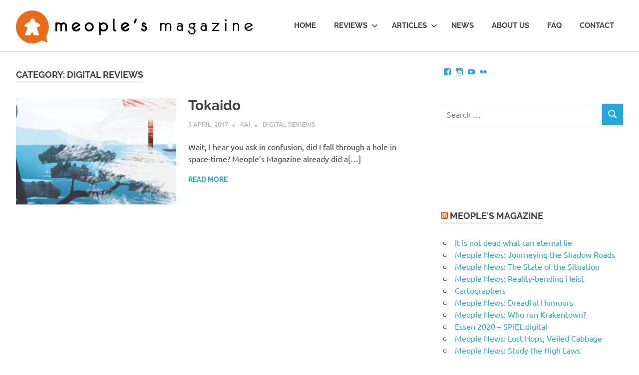

--- FILE ---
content_type: text/html; charset=UTF-8
request_url: https://www.meoplesmagazine.com/category/featured/digireviews/
body_size: 9981
content:
<!DOCTYPE html>
<html lang="en-US">

<head>
<meta charset="UTF-8">
<meta name="viewport" content="width=device-width, initial-scale=1">
<link rel="profile" href="http://gmpg.org/xfn/11">
<link rel="pingback" href="https://www.meoplesmagazine.com/xmlrpc.php">

<title>Digital Reviews &#8211; Meople&#039;s Magazine</title>
<meta name='robots' content='max-image-preview:large' />
<link rel='dns-prefetch' href='//stats.wp.com' />
<link rel='dns-prefetch' href='//v0.wordpress.com' />
<link rel='dns-prefetch' href='//jetpack.wordpress.com' />
<link rel='dns-prefetch' href='//s0.wp.com' />
<link rel='dns-prefetch' href='//public-api.wordpress.com' />
<link rel='dns-prefetch' href='//0.gravatar.com' />
<link rel='dns-prefetch' href='//1.gravatar.com' />
<link rel='dns-prefetch' href='//2.gravatar.com' />
<link rel='dns-prefetch' href='//widgets.wp.com' />
<link rel="alternate" type="application/rss+xml" title="Meople&#039;s Magazine &raquo; Feed" href="https://www.meoplesmagazine.com/feed/" />
<link rel="alternate" type="application/rss+xml" title="Meople&#039;s Magazine &raquo; Comments Feed" href="https://www.meoplesmagazine.com/comments/feed/" />
<link rel="alternate" type="application/rss+xml" title="Meople&#039;s Magazine &raquo; Digital Reviews Category Feed" href="https://www.meoplesmagazine.com/category/featured/digireviews/feed/" />
<style id='wp-img-auto-sizes-contain-inline-css' type='text/css'>
img:is([sizes=auto i],[sizes^="auto," i]){contain-intrinsic-size:3000px 1500px}
/*# sourceURL=wp-img-auto-sizes-contain-inline-css */
</style>
<link rel='stylesheet' id='flickr-gallery-css' href='https://www.meoplesmagazine.com/wp-content/plugins/flickr-gallery/flickr-gallery.css?ver=1.5.3' type='text/css' media='all' />
<link rel='stylesheet' id='fg-jquery-ui-css' href='https://www.meoplesmagazine.com/wp-content/plugins/flickr-gallery/tab-theme/jquery-ui-1.7.3.css?ver=1.7.3' type='text/css' media='all' />
<link rel='stylesheet' id='jquery-flightbox-css' href='https://www.meoplesmagazine.com/wp-content/plugins/flickr-gallery/flightbox/jquery.flightbox.css?ver=1.5.3' type='text/css' media='all' />
<link rel='stylesheet' id='poseidon-theme-fonts-css' href='https://www.meoplesmagazine.com/wp-content/fonts/b559aa48ced063df57cabe2655535058.css?ver=20201110' type='text/css' media='all' />
<style id='wp-emoji-styles-inline-css' type='text/css'>

	img.wp-smiley, img.emoji {
		display: inline !important;
		border: none !important;
		box-shadow: none !important;
		height: 1em !important;
		width: 1em !important;
		margin: 0 0.07em !important;
		vertical-align: -0.1em !important;
		background: none !important;
		padding: 0 !important;
	}
/*# sourceURL=wp-emoji-styles-inline-css */
</style>
<style id='wp-block-library-inline-css' type='text/css'>
:root{--wp-block-synced-color:#7a00df;--wp-block-synced-color--rgb:122,0,223;--wp-bound-block-color:var(--wp-block-synced-color);--wp-editor-canvas-background:#ddd;--wp-admin-theme-color:#007cba;--wp-admin-theme-color--rgb:0,124,186;--wp-admin-theme-color-darker-10:#006ba1;--wp-admin-theme-color-darker-10--rgb:0,107,160.5;--wp-admin-theme-color-darker-20:#005a87;--wp-admin-theme-color-darker-20--rgb:0,90,135;--wp-admin-border-width-focus:2px}@media (min-resolution:192dpi){:root{--wp-admin-border-width-focus:1.5px}}.wp-element-button{cursor:pointer}:root .has-very-light-gray-background-color{background-color:#eee}:root .has-very-dark-gray-background-color{background-color:#313131}:root .has-very-light-gray-color{color:#eee}:root .has-very-dark-gray-color{color:#313131}:root .has-vivid-green-cyan-to-vivid-cyan-blue-gradient-background{background:linear-gradient(135deg,#00d084,#0693e3)}:root .has-purple-crush-gradient-background{background:linear-gradient(135deg,#34e2e4,#4721fb 50%,#ab1dfe)}:root .has-hazy-dawn-gradient-background{background:linear-gradient(135deg,#faaca8,#dad0ec)}:root .has-subdued-olive-gradient-background{background:linear-gradient(135deg,#fafae1,#67a671)}:root .has-atomic-cream-gradient-background{background:linear-gradient(135deg,#fdd79a,#004a59)}:root .has-nightshade-gradient-background{background:linear-gradient(135deg,#330968,#31cdcf)}:root .has-midnight-gradient-background{background:linear-gradient(135deg,#020381,#2874fc)}:root{--wp--preset--font-size--normal:16px;--wp--preset--font-size--huge:42px}.has-regular-font-size{font-size:1em}.has-larger-font-size{font-size:2.625em}.has-normal-font-size{font-size:var(--wp--preset--font-size--normal)}.has-huge-font-size{font-size:var(--wp--preset--font-size--huge)}.has-text-align-center{text-align:center}.has-text-align-left{text-align:left}.has-text-align-right{text-align:right}.has-fit-text{white-space:nowrap!important}#end-resizable-editor-section{display:none}.aligncenter{clear:both}.items-justified-left{justify-content:flex-start}.items-justified-center{justify-content:center}.items-justified-right{justify-content:flex-end}.items-justified-space-between{justify-content:space-between}.screen-reader-text{border:0;clip-path:inset(50%);height:1px;margin:-1px;overflow:hidden;padding:0;position:absolute;width:1px;word-wrap:normal!important}.screen-reader-text:focus{background-color:#ddd;clip-path:none;color:#444;display:block;font-size:1em;height:auto;left:5px;line-height:normal;padding:15px 23px 14px;text-decoration:none;top:5px;width:auto;z-index:100000}html :where(.has-border-color){border-style:solid}html :where([style*=border-top-color]){border-top-style:solid}html :where([style*=border-right-color]){border-right-style:solid}html :where([style*=border-bottom-color]){border-bottom-style:solid}html :where([style*=border-left-color]){border-left-style:solid}html :where([style*=border-width]){border-style:solid}html :where([style*=border-top-width]){border-top-style:solid}html :where([style*=border-right-width]){border-right-style:solid}html :where([style*=border-bottom-width]){border-bottom-style:solid}html :where([style*=border-left-width]){border-left-style:solid}html :where(img[class*=wp-image-]){height:auto;max-width:100%}:where(figure){margin:0 0 1em}html :where(.is-position-sticky){--wp-admin--admin-bar--position-offset:var(--wp-admin--admin-bar--height,0px)}@media screen and (max-width:600px){html :where(.is-position-sticky){--wp-admin--admin-bar--position-offset:0px}}

/*# sourceURL=wp-block-library-inline-css */
</style><style id='global-styles-inline-css' type='text/css'>
:root{--wp--preset--aspect-ratio--square: 1;--wp--preset--aspect-ratio--4-3: 4/3;--wp--preset--aspect-ratio--3-4: 3/4;--wp--preset--aspect-ratio--3-2: 3/2;--wp--preset--aspect-ratio--2-3: 2/3;--wp--preset--aspect-ratio--16-9: 16/9;--wp--preset--aspect-ratio--9-16: 9/16;--wp--preset--color--black: #000000;--wp--preset--color--cyan-bluish-gray: #abb8c3;--wp--preset--color--white: #ffffff;--wp--preset--color--pale-pink: #f78da7;--wp--preset--color--vivid-red: #cf2e2e;--wp--preset--color--luminous-vivid-orange: #ff6900;--wp--preset--color--luminous-vivid-amber: #fcb900;--wp--preset--color--light-green-cyan: #7bdcb5;--wp--preset--color--vivid-green-cyan: #00d084;--wp--preset--color--pale-cyan-blue: #8ed1fc;--wp--preset--color--vivid-cyan-blue: #0693e3;--wp--preset--color--vivid-purple: #9b51e0;--wp--preset--color--primary: #22aadd;--wp--preset--color--secondary: #0084b7;--wp--preset--color--tertiary: #005e91;--wp--preset--color--accent: #dd2e22;--wp--preset--color--highlight: #00b734;--wp--preset--color--light-gray: #eeeeee;--wp--preset--color--gray: #777777;--wp--preset--color--dark-gray: #404040;--wp--preset--gradient--vivid-cyan-blue-to-vivid-purple: linear-gradient(135deg,rgb(6,147,227) 0%,rgb(155,81,224) 100%);--wp--preset--gradient--light-green-cyan-to-vivid-green-cyan: linear-gradient(135deg,rgb(122,220,180) 0%,rgb(0,208,130) 100%);--wp--preset--gradient--luminous-vivid-amber-to-luminous-vivid-orange: linear-gradient(135deg,rgb(252,185,0) 0%,rgb(255,105,0) 100%);--wp--preset--gradient--luminous-vivid-orange-to-vivid-red: linear-gradient(135deg,rgb(255,105,0) 0%,rgb(207,46,46) 100%);--wp--preset--gradient--very-light-gray-to-cyan-bluish-gray: linear-gradient(135deg,rgb(238,238,238) 0%,rgb(169,184,195) 100%);--wp--preset--gradient--cool-to-warm-spectrum: linear-gradient(135deg,rgb(74,234,220) 0%,rgb(151,120,209) 20%,rgb(207,42,186) 40%,rgb(238,44,130) 60%,rgb(251,105,98) 80%,rgb(254,248,76) 100%);--wp--preset--gradient--blush-light-purple: linear-gradient(135deg,rgb(255,206,236) 0%,rgb(152,150,240) 100%);--wp--preset--gradient--blush-bordeaux: linear-gradient(135deg,rgb(254,205,165) 0%,rgb(254,45,45) 50%,rgb(107,0,62) 100%);--wp--preset--gradient--luminous-dusk: linear-gradient(135deg,rgb(255,203,112) 0%,rgb(199,81,192) 50%,rgb(65,88,208) 100%);--wp--preset--gradient--pale-ocean: linear-gradient(135deg,rgb(255,245,203) 0%,rgb(182,227,212) 50%,rgb(51,167,181) 100%);--wp--preset--gradient--electric-grass: linear-gradient(135deg,rgb(202,248,128) 0%,rgb(113,206,126) 100%);--wp--preset--gradient--midnight: linear-gradient(135deg,rgb(2,3,129) 0%,rgb(40,116,252) 100%);--wp--preset--font-size--small: 13px;--wp--preset--font-size--medium: 20px;--wp--preset--font-size--large: 36px;--wp--preset--font-size--x-large: 42px;--wp--preset--spacing--20: 0.44rem;--wp--preset--spacing--30: 0.67rem;--wp--preset--spacing--40: 1rem;--wp--preset--spacing--50: 1.5rem;--wp--preset--spacing--60: 2.25rem;--wp--preset--spacing--70: 3.38rem;--wp--preset--spacing--80: 5.06rem;--wp--preset--shadow--natural: 6px 6px 9px rgba(0, 0, 0, 0.2);--wp--preset--shadow--deep: 12px 12px 50px rgba(0, 0, 0, 0.4);--wp--preset--shadow--sharp: 6px 6px 0px rgba(0, 0, 0, 0.2);--wp--preset--shadow--outlined: 6px 6px 0px -3px rgb(255, 255, 255), 6px 6px rgb(0, 0, 0);--wp--preset--shadow--crisp: 6px 6px 0px rgb(0, 0, 0);}:where(.is-layout-flex){gap: 0.5em;}:where(.is-layout-grid){gap: 0.5em;}body .is-layout-flex{display: flex;}.is-layout-flex{flex-wrap: wrap;align-items: center;}.is-layout-flex > :is(*, div){margin: 0;}body .is-layout-grid{display: grid;}.is-layout-grid > :is(*, div){margin: 0;}:where(.wp-block-columns.is-layout-flex){gap: 2em;}:where(.wp-block-columns.is-layout-grid){gap: 2em;}:where(.wp-block-post-template.is-layout-flex){gap: 1.25em;}:where(.wp-block-post-template.is-layout-grid){gap: 1.25em;}.has-black-color{color: var(--wp--preset--color--black) !important;}.has-cyan-bluish-gray-color{color: var(--wp--preset--color--cyan-bluish-gray) !important;}.has-white-color{color: var(--wp--preset--color--white) !important;}.has-pale-pink-color{color: var(--wp--preset--color--pale-pink) !important;}.has-vivid-red-color{color: var(--wp--preset--color--vivid-red) !important;}.has-luminous-vivid-orange-color{color: var(--wp--preset--color--luminous-vivid-orange) !important;}.has-luminous-vivid-amber-color{color: var(--wp--preset--color--luminous-vivid-amber) !important;}.has-light-green-cyan-color{color: var(--wp--preset--color--light-green-cyan) !important;}.has-vivid-green-cyan-color{color: var(--wp--preset--color--vivid-green-cyan) !important;}.has-pale-cyan-blue-color{color: var(--wp--preset--color--pale-cyan-blue) !important;}.has-vivid-cyan-blue-color{color: var(--wp--preset--color--vivid-cyan-blue) !important;}.has-vivid-purple-color{color: var(--wp--preset--color--vivid-purple) !important;}.has-black-background-color{background-color: var(--wp--preset--color--black) !important;}.has-cyan-bluish-gray-background-color{background-color: var(--wp--preset--color--cyan-bluish-gray) !important;}.has-white-background-color{background-color: var(--wp--preset--color--white) !important;}.has-pale-pink-background-color{background-color: var(--wp--preset--color--pale-pink) !important;}.has-vivid-red-background-color{background-color: var(--wp--preset--color--vivid-red) !important;}.has-luminous-vivid-orange-background-color{background-color: var(--wp--preset--color--luminous-vivid-orange) !important;}.has-luminous-vivid-amber-background-color{background-color: var(--wp--preset--color--luminous-vivid-amber) !important;}.has-light-green-cyan-background-color{background-color: var(--wp--preset--color--light-green-cyan) !important;}.has-vivid-green-cyan-background-color{background-color: var(--wp--preset--color--vivid-green-cyan) !important;}.has-pale-cyan-blue-background-color{background-color: var(--wp--preset--color--pale-cyan-blue) !important;}.has-vivid-cyan-blue-background-color{background-color: var(--wp--preset--color--vivid-cyan-blue) !important;}.has-vivid-purple-background-color{background-color: var(--wp--preset--color--vivid-purple) !important;}.has-black-border-color{border-color: var(--wp--preset--color--black) !important;}.has-cyan-bluish-gray-border-color{border-color: var(--wp--preset--color--cyan-bluish-gray) !important;}.has-white-border-color{border-color: var(--wp--preset--color--white) !important;}.has-pale-pink-border-color{border-color: var(--wp--preset--color--pale-pink) !important;}.has-vivid-red-border-color{border-color: var(--wp--preset--color--vivid-red) !important;}.has-luminous-vivid-orange-border-color{border-color: var(--wp--preset--color--luminous-vivid-orange) !important;}.has-luminous-vivid-amber-border-color{border-color: var(--wp--preset--color--luminous-vivid-amber) !important;}.has-light-green-cyan-border-color{border-color: var(--wp--preset--color--light-green-cyan) !important;}.has-vivid-green-cyan-border-color{border-color: var(--wp--preset--color--vivid-green-cyan) !important;}.has-pale-cyan-blue-border-color{border-color: var(--wp--preset--color--pale-cyan-blue) !important;}.has-vivid-cyan-blue-border-color{border-color: var(--wp--preset--color--vivid-cyan-blue) !important;}.has-vivid-purple-border-color{border-color: var(--wp--preset--color--vivid-purple) !important;}.has-vivid-cyan-blue-to-vivid-purple-gradient-background{background: var(--wp--preset--gradient--vivid-cyan-blue-to-vivid-purple) !important;}.has-light-green-cyan-to-vivid-green-cyan-gradient-background{background: var(--wp--preset--gradient--light-green-cyan-to-vivid-green-cyan) !important;}.has-luminous-vivid-amber-to-luminous-vivid-orange-gradient-background{background: var(--wp--preset--gradient--luminous-vivid-amber-to-luminous-vivid-orange) !important;}.has-luminous-vivid-orange-to-vivid-red-gradient-background{background: var(--wp--preset--gradient--luminous-vivid-orange-to-vivid-red) !important;}.has-very-light-gray-to-cyan-bluish-gray-gradient-background{background: var(--wp--preset--gradient--very-light-gray-to-cyan-bluish-gray) !important;}.has-cool-to-warm-spectrum-gradient-background{background: var(--wp--preset--gradient--cool-to-warm-spectrum) !important;}.has-blush-light-purple-gradient-background{background: var(--wp--preset--gradient--blush-light-purple) !important;}.has-blush-bordeaux-gradient-background{background: var(--wp--preset--gradient--blush-bordeaux) !important;}.has-luminous-dusk-gradient-background{background: var(--wp--preset--gradient--luminous-dusk) !important;}.has-pale-ocean-gradient-background{background: var(--wp--preset--gradient--pale-ocean) !important;}.has-electric-grass-gradient-background{background: var(--wp--preset--gradient--electric-grass) !important;}.has-midnight-gradient-background{background: var(--wp--preset--gradient--midnight) !important;}.has-small-font-size{font-size: var(--wp--preset--font-size--small) !important;}.has-medium-font-size{font-size: var(--wp--preset--font-size--medium) !important;}.has-large-font-size{font-size: var(--wp--preset--font-size--large) !important;}.has-x-large-font-size{font-size: var(--wp--preset--font-size--x-large) !important;}
/*# sourceURL=global-styles-inline-css */
</style>

<style id='classic-theme-styles-inline-css' type='text/css'>
/*! This file is auto-generated */
.wp-block-button__link{color:#fff;background-color:#32373c;border-radius:9999px;box-shadow:none;text-decoration:none;padding:calc(.667em + 2px) calc(1.333em + 2px);font-size:1.125em}.wp-block-file__button{background:#32373c;color:#fff;text-decoration:none}
/*# sourceURL=/wp-includes/css/classic-themes.min.css */
</style>
<link rel='stylesheet' id='poseidon-stylesheet-css' href='https://www.meoplesmagazine.com/wp-content/themes/poseidon/style.css?ver=2.3.4' type='text/css' media='all' />
<style id='poseidon-stylesheet-inline-css' type='text/css'>
.site-description, .type-post .entry-footer .entry-tags { position: absolute; clip: rect(1px, 1px, 1px, 1px); width: 1px; height: 1px; overflow: hidden; }
/*# sourceURL=poseidon-stylesheet-inline-css */
</style>
<link rel='stylesheet' id='jetpack_likes-css' href='https://www.meoplesmagazine.com/wp-content/plugins/jetpack/modules/likes/style.css?ver=15.3.1' type='text/css' media='all' />
<style id='jetpack_facebook_likebox-inline-css' type='text/css'>
.widget_facebook_likebox {
	overflow: hidden;
}

/*# sourceURL=https://www.meoplesmagazine.com/wp-content/plugins/jetpack/modules/widgets/facebook-likebox/style.css */
</style>
<script type="text/javascript" src="https://www.meoplesmagazine.com/wp-includes/js/jquery/jquery.min.js?ver=3.7.1" id="jquery-core-js"></script>
<script type="text/javascript" src="https://www.meoplesmagazine.com/wp-includes/js/jquery/jquery-migrate.min.js?ver=3.4.1" id="jquery-migrate-js"></script>
<script type="text/javascript" src="https://www.meoplesmagazine.com/wp-content/plugins/flickr-gallery/flightbox/jquery.flightbox.js?ver=1.5.3" id="jquery-flightbox-js"></script>
<script type="text/javascript" src="https://www.meoplesmagazine.com/wp-content/themes/poseidon/assets/js/svgxuse.min.js?ver=1.2.6" id="svgxuse-js"></script>
<script type="text/javascript" src="https://www.meoplesmagazine.com/wp-content/themes/poseidon/assets/js/jquery.flexslider-min.js?ver=2.6.0" id="jquery-flexslider-js"></script>
<script type="text/javascript" id="poseidon-slider-js-extra">
/* <![CDATA[ */
var poseidon_slider_params = {"animation":"slide","speed":"3000"};
//# sourceURL=poseidon-slider-js-extra
/* ]]> */
</script>
<script type="text/javascript" src="https://www.meoplesmagazine.com/wp-content/themes/poseidon/assets/js/slider.js?ver=20170421" id="poseidon-slider-js"></script>
<link rel="https://api.w.org/" href="https://www.meoplesmagazine.com/wp-json/" /><link rel="alternate" title="JSON" type="application/json" href="https://www.meoplesmagazine.com/wp-json/wp/v2/categories/3454" /><link rel="EditURI" type="application/rsd+xml" title="RSD" href="https://www.meoplesmagazine.com/xmlrpc.php?rsd" />
<meta name="generator" content="WordPress 6.9" />
	<style>img#wpstats{display:none}</style>
					<script type="text/javascript">
				var get_sizes = null;
							</script>
		
<!-- Jetpack Open Graph Tags -->
<meta property="og:type" content="website" />
<meta property="og:title" content="Digital Reviews &#8211; Meople&#039;s Magazine" />
<meta property="og:url" content="https://www.meoplesmagazine.com/category/featured/digireviews/" />
<meta property="og:site_name" content="Meople&#039;s Magazine" />
<meta property="og:image" content="https://s0.wp.com/i/blank.jpg" />
<meta property="og:image:width" content="200" />
<meta property="og:image:height" content="200" />
<meta property="og:image:alt" content="" />
<meta property="og:locale" content="en_US" />

<!-- End Jetpack Open Graph Tags -->
<link rel="icon" href="https://www.meoplesmagazine.com/wp-content/uploads/2017/01/icon-2.png" sizes="32x32" />
<link rel="icon" href="https://www.meoplesmagazine.com/wp-content/uploads/2017/01/icon-2.png" sizes="192x192" />
<link rel="apple-touch-icon" href="https://www.meoplesmagazine.com/wp-content/uploads/2017/01/icon-2.png" />
<meta name="msapplication-TileImage" content="https://www.meoplesmagazine.com/wp-content/uploads/2017/01/icon-2.png" />
		<style type="text/css" id="wp-custom-css">
			/*
You can add your own CSS here.

Click the help icon above to learn more.
*//*
Welcome to Custom CSS!

To learn how this works, see http://wp.me/PEmnE-Bt
*/
.meeple-box, .meeple-box2 {
	margin: 5px;
	font-family: "Lato", "Helvetica Neue", Helvetica, Arial, sans-serif;
	font-size: .8em;
	color: black;
}

.meeple-box table, .meeple-box tr, .meeple-box td, .meeple-box th, .meeple-box2 table, .meeple-box2 tr, .meeple-box2 td, .meeple-box2 th, .meeple-score-field, .meeple-score-value {
	border: none;
	line-height: 1;
}

.meeple_data td, .meeple_data th {
	padding: 10px 5px 0 10px;
}

.meeple-box tr:hover, .meeple-box2 tr:hover {
	background-color: inherit;
}

.meeple-box th, .meeple-box2 th{
  font-weight: bold;	
	background-color: lightgray;
	text-align: left
}

.meeple-score-field {
	text-transform: none;
	padding: 2px 5px;
	font-weight: normal;
}

.meeple-score-value {
	padding: 2px 5px 6px 10px;
	height: 25px;
}

.meeple_score_bar {
	background-color: #ea6a15;
	height: 6px;
	display: block;
	float: left;
}

.meeple_score_bar_rest {
	background-color: lightgray;
	height: 6px;
	display: block;
	float: left;
}

.score_total {
	color: black;
	font-weight: bold;
}

.score_total .meeple_score_bar_rest {
	background-color: #777;
}

.bar_strategy {
	background-color: #366b36;
}

.bar_luck {
	background-color: #60366b;
}

.bar_interaction {
	background-color: #34406d;
}

.bar_components {
	background-color: #aa8800;
}

.bar_complexity {
	background-color: #aa004f;
}

.bar-score {
	background-color: #ea6a15;
}

.metahead {
	width: 100%;
  margin: 0;
	padding: 2px 5px;
	background-color: lightgray;
	font-weight: bold;
	}

.metavalue {
  width: 100%;
  margin: 0;
	padding: 2px 5px;
}

.metacol {
  float: left;
	margin: 0;
	padding: 0;
}

.content-sidebar {
	float: right;
	width: 45%;
	padding: 10px 20px;
	margin: 20px;
	text-align: justify;
}		</style>
		<link rel='stylesheet' id='genericons-css' href='https://www.meoplesmagazine.com/wp-content/plugins/jetpack/_inc/genericons/genericons/genericons.css?ver=3.1' type='text/css' media='all' />
<link rel='stylesheet' id='jetpack_social_media_icons_widget-css' href='https://www.meoplesmagazine.com/wp-content/plugins/jetpack/modules/widgets/social-media-icons/style.css?ver=20150602' type='text/css' media='all' />
</head>

<body class="archive category category-digireviews category-3454 wp-custom-logo wp-embed-responsive wp-theme-poseidon post-layout-small">

	
	<div id="page" class="hfeed site">

		<a class="skip-link screen-reader-text" href="#content">Skip to content</a>

		
		
		<header id="masthead" class="site-header clearfix" role="banner">

			<div class="header-main container clearfix">

				<div id="logo" class="site-branding clearfix">

					<a href="https://www.meoplesmagazine.com/" class="custom-logo-link" rel="home"><img width="474" height="66" src="https://www.meoplesmagazine.com/wp-content/uploads/2017/01/newmeople.png" class="custom-logo" alt="Meople&#039;s Magazine" decoding="async" srcset="https://www.meoplesmagazine.com/wp-content/uploads/2017/01/newmeople.png 474w, https://www.meoplesmagazine.com/wp-content/uploads/2017/01/newmeople-300x42.png 300w" sizes="(max-width: 474px) 100vw, 474px" /></a>			
					
			<p class="site-description">Boardgame talk for Meeple &amp; People</p>

		
				</div><!-- .site-branding -->

				

	<button class="primary-menu-toggle menu-toggle" aria-controls="primary-menu" aria-expanded="false" >
		<svg class="icon icon-menu" aria-hidden="true" role="img"> <use xlink:href="https://www.meoplesmagazine.com/wp-content/themes/poseidon/assets/icons/genericons-neue.svg#menu"></use> </svg><svg class="icon icon-close" aria-hidden="true" role="img"> <use xlink:href="https://www.meoplesmagazine.com/wp-content/themes/poseidon/assets/icons/genericons-neue.svg#close"></use> </svg>		<span class="menu-toggle-text screen-reader-text">Menu</span>
	</button>

	<div class="primary-navigation">

		<nav id="site-navigation" class="main-navigation" role="navigation"  aria-label="Primary Menu">

			<ul id="primary-menu" class="menu"><li id="menu-item-212" class="menu-item menu-item-type-custom menu-item-object-custom menu-item-212"><a href="/">Home</a></li>
<li id="menu-item-213" class="menu-item menu-item-type-taxonomy menu-item-object-category menu-item-has-children menu-item-213"><a href="https://www.meoplesmagazine.com/category/featured/reviews/">Reviews<svg class="icon icon-expand" aria-hidden="true" role="img"> <use xlink:href="https://www.meoplesmagazine.com/wp-content/themes/poseidon/assets/icons/genericons-neue.svg#expand"></use> </svg></a>
<ul class="sub-menu">
	<li id="menu-item-57900" class="menu-item menu-item-type-taxonomy menu-item-object-category menu-item-57900"><a href="https://www.meoplesmagazine.com/category/featured/video-reviews/">Video Reviews</a></li>
	<li id="menu-item-4967" class="menu-item menu-item-type-custom menu-item-object-custom menu-item-4967"><a href="https://www.meoplesmagazine.com/tag/abstract/">Abstract Games</a></li>
	<li id="menu-item-5028" class="menu-item menu-item-type-custom menu-item-object-custom menu-item-5028"><a href="https://www.meoplesmagazine.com/tag/auction-game/">Auction Games</a></li>
	<li id="menu-item-4966" class="menu-item menu-item-type-custom menu-item-object-custom menu-item-4966"><a href="https://www.meoplesmagazine.com/tag/card-game/">Card Games</a></li>
	<li id="menu-item-4965" class="menu-item menu-item-type-custom menu-item-object-custom menu-item-4965"><a href="https://www.meoplesmagazine.com/tag/cooperative/">Cooperative Games</a></li>
	<li id="menu-item-5577" class="menu-item menu-item-type-custom menu-item-object-custom menu-item-5577"><a href="https://www.meoplesmagazine.com/tag/deduction-game/">Deduction games</a></li>
	<li id="menu-item-5580" class="menu-item menu-item-type-custom menu-item-object-custom menu-item-5580"><a href="https://www.meoplesmagazine.com/tag/dice-game/">Dice games</a></li>
	<li id="menu-item-5029" class="menu-item menu-item-type-custom menu-item-object-custom menu-item-5029"><a href="https://www.meoplesmagazine.com/tag/family-game/">Family Games</a></li>
	<li id="menu-item-5032" class="menu-item menu-item-type-custom menu-item-object-custom menu-item-5032"><a href="https://www.meoplesmagazine.com/tag/negotiation-game/">Negotiation Games</a></li>
	<li id="menu-item-4997" class="menu-item menu-item-type-custom menu-item-object-custom menu-item-4997"><a href="https://www.meoplesmagazine.com/tag/strategy/">Strategy Games</a></li>
	<li id="menu-item-5027" class="menu-item menu-item-type-custom menu-item-object-custom menu-item-5027"><a href="https://www.meoplesmagazine.com/tag/worker-placement/">Worker-placement Games</a></li>
	<li id="menu-item-5000" class="menu-item menu-item-type-custom menu-item-object-custom menu-item-5000"><a href="https://www.meoplesmagazine.com/category/featured/reviews/">All reviews</a></li>
</ul>
</li>
<li id="menu-item-580" class="menu-item menu-item-type-taxonomy menu-item-object-category menu-item-has-children menu-item-580"><a href="https://www.meoplesmagazine.com/category/featured/all-the-rest/">Articles<svg class="icon icon-expand" aria-hidden="true" role="img"> <use xlink:href="https://www.meoplesmagazine.com/wp-content/themes/poseidon/assets/icons/genericons-neue.svg#expand"></use> </svg></a>
<ul class="sub-menu">
	<li id="menu-item-5038" class="menu-item menu-item-type-custom menu-item-object-custom menu-item-5038"><a href="https://www.meoplesmagazine.com/category/meeplepedia/">Meeplepedia</a></li>
	<li id="menu-item-214" class="menu-item menu-item-type-taxonomy menu-item-object-category menu-item-214"><a href="https://www.meoplesmagazine.com/category/featured/nostalgia/">Nostalgia</a></li>
	<li id="menu-item-11081" class="menu-item menu-item-type-taxonomy menu-item-object-category menu-item-11081"><a href="https://www.meoplesmagazine.com/category/featured/all-the-rest/first-impressions/">First impressions</a></li>
	<li id="menu-item-1391" class="menu-item menu-item-type-taxonomy menu-item-object-category menu-item-1391"><a href="https://www.meoplesmagazine.com/category/featured/meople-comics/">Meople Comics</a></li>
	<li id="menu-item-5039" class="menu-item menu-item-type-custom menu-item-object-custom menu-item-5039"><a href="https://www.meoplesmagazine.com/category/featured/all-the-rest/">All articles</a></li>
</ul>
</li>
<li id="menu-item-215" class="menu-item menu-item-type-taxonomy menu-item-object-category menu-item-215"><a href="https://www.meoplesmagazine.com/category/news/">News</a></li>
<li id="menu-item-216" class="menu-item menu-item-type-post_type menu-item-object-page menu-item-216"><a href="https://www.meoplesmagazine.com/about-us/">About us</a></li>
<li id="menu-item-763" class="menu-item menu-item-type-post_type menu-item-object-page menu-item-763"><a href="https://www.meoplesmagazine.com/faq/">FAQ</a></li>
<li id="menu-item-279" class="menu-item menu-item-type-post_type menu-item-object-page menu-item-279"><a href="https://www.meoplesmagazine.com/contact/">Contact</a></li>
</ul>		</nav><!-- #site-navigation -->

	</div><!-- .primary-navigation -->



			</div><!-- .header-main -->

		</header><!-- #masthead -->

		
		
		
		
		<div id="content" class="site-content container clearfix">

	<section id="primary" class="content-area">
		<main id="main" class="site-main" role="main">

		
			<header class="page-header">

				<h1 class="archive-title">Category: <span>Digital Reviews</span></h1>				
			</header><!-- .page-header -->

			<div id="post-wrapper" class="post-wrapper clearfix">

				
<article id="post-13054" class="post-13054 post type-post status-publish format-standard has-post-thumbnail hentry category-digireviews tag-funforge tag-tokaido tag-worker-placement">

	
			<a class="post-thumbnail-small" href="https://www.meoplesmagazine.com/2017/04/03/tokaido/" rel="bookmark">
				<img width="360" height="240" src="https://www.meoplesmagazine.com/wp-content/uploads/2017/04/tokaidodigi-360x240.jpg" class="attachment-poseidon-thumbnail-medium size-poseidon-thumbnail-medium wp-post-image" alt="" decoding="async" fetchpriority="high" srcset="https://www.meoplesmagazine.com/wp-content/uploads/2017/04/tokaidodigi-360x240.jpg 360w, https://www.meoplesmagazine.com/wp-content/uploads/2017/04/tokaidodigi-120x80.jpg 120w, https://www.meoplesmagazine.com/wp-content/uploads/2017/04/tokaidodigi-600x400.jpg 600w, https://www.meoplesmagazine.com/wp-content/uploads/2017/04/tokaidodigi-480x320.jpg 480w" sizes="(max-width: 360px) 100vw, 360px" />			</a>

			
	<header class="entry-header">

		<h2 class="entry-title"><a href="https://www.meoplesmagazine.com/2017/04/03/tokaido/" rel="bookmark">Tokaido</a></h2>
		<div class="entry-meta"><span class="meta-date"><a href="https://www.meoplesmagazine.com/2017/04/03/tokaido/" title="20:13" rel="bookmark"><time class="entry-date published updated" datetime="2017-04-03T20:13:24+00:00">3 April, 2017</time></a></span><span class="meta-author"> <span class="author vcard"><a class="url fn n" href="https://www.meoplesmagazine.com/author/koboldskind/" title="View all posts by Kai" rel="author">Kai</a></span></span><span class="meta-category"> <a href="https://www.meoplesmagazine.com/category/featured/digireviews/" rel="category tag">Digital Reviews</a></span></div>
	</header><!-- .entry-header -->

	<div class="entry-content entry-excerpt clearfix">
		<p>Wait, I hear you ask in confusion, did I fall through a hole in space-time? Meople&#8217;s Magazine already did a[&#8230;]</p>
		
			<a href="https://www.meoplesmagazine.com/2017/04/03/tokaido/" class="more-link">Read more</a>

			</div><!-- .entry-content -->

</article>

			</div>

			
		</main><!-- #main -->
	</section><!-- #primary -->

	
	<section id="secondary" class="sidebar widget-area clearfix" role="complementary">

		<aside id="wpcom_social_media_icons_widget-3" class="widget widget_wpcom_social_media_icons_widget clearfix"><ul><li><a href="https://www.facebook.com/meoplesmagazine/" class="genericon genericon-facebook" target="_blank"><span class="screen-reader-text">View meoplesmagazine&#8217;s profile on Facebook</span></a></li><li><a href="https://www.instagram.com/meoplesmagazine/" class="genericon genericon-instagram" target="_blank"><span class="screen-reader-text">View meoplesmagazine&#8217;s profile on Instagram</span></a></li><li><a href="https://www.youtube.com/user/../meoplesmagazine/" class="genericon genericon-youtube" target="_blank"><span class="screen-reader-text">View ../meoplesmagazine&#8217;s profile on YouTube</span></a></li><li><a href="https://www.flickr.com/photos/meoplesmagazine/" class="genericon genericon-flickr" target="_blank"><span class="screen-reader-text">View meoplesmagazine&#8217;s profile on Flickr</span></a></li></ul></aside><aside id="search-4" class="widget widget_search clearfix">
<form role="search" method="get" class="search-form" action="https://www.meoplesmagazine.com/">
	<label>
		<span class="screen-reader-text">Search for:</span>
		<input type="search" class="search-field"
			placeholder="Search &hellip;"
			value="" name="s"
			title="Search for:" />
	</label>
	<button type="submit" class="search-submit">
		<svg class="icon icon-search" aria-hidden="true" role="img"> <use xlink:href="https://www.meoplesmagazine.com/wp-content/themes/poseidon/assets/icons/genericons-neue.svg#search"></use> </svg>		<span class="screen-reader-text">Search</span>
	</button>
</form>
</aside><aside id="custom_html-2" class="widget_text widget widget_custom_html clearfix"><div class="textwidget custom-html-widget"><script type="text/javascript" src="https://ko-fi.com/widgets/widget_2.js"></script><script type="text/javascript">kofiwidget2.init('Buy Me a Coffee', '#46b798', 'T6T8CWJC');kofiwidget2.draw();</script> </div></aside><aside id="facebook-likebox-3" class="widget widget_facebook_likebox clearfix">		<div id="fb-root"></div>
		<div class="fb-page" data-href="https://www.facebook.com/meoplesmagazine" data-width="340"  data-height="432" data-hide-cover="true" data-show-facepile="true" data-tabs="false" data-hide-cta="false" data-small-header="false">
		<div class="fb-xfbml-parse-ignore"><blockquote cite="https://www.facebook.com/meoplesmagazine"><a href="https://www.facebook.com/meoplesmagazine"></a></blockquote></div>
		</div>
		</aside><aside id="rss-4" class="widget widget_rss clearfix"><div class="widget-header"><h3 class="widget-title"><a class="rsswidget rss-widget-feed" href="http://www.meoplesmagazine.com/feed/"><img class="rss-widget-icon" style="border:0" width="14" height="14" src="https://www.meoplesmagazine.com/wp-includes/images/rss.png" alt="RSS" loading="lazy" /></a> <a class="rsswidget rss-widget-title" href="https://www.meoplesmagazine.com/">Meople&#039;s Magazine</a></h3></div><ul><li><a class='rsswidget' href='https://www.meoplesmagazine.com/2021/10/11/it-is-not-dead-what-can-eternal-lie/'>It is not dead what can eternal lie</a></li><li><a class='rsswidget' href='https://www.meoplesmagazine.com/2021/01/16/meople-news-journeying-the-shadow-roads/'>Meople News: Journeying the Shadow Roads</a></li><li><a class='rsswidget' href='https://www.meoplesmagazine.com/2020/12/05/meople-news-the-state-of-the-situation/'>Meople News: The State of the Situation</a></li><li><a class='rsswidget' href='https://www.meoplesmagazine.com/2020/11/20/meople-news-reality-bending-heist/'>Meople News: Reality-bending Heist</a></li><li><a class='rsswidget' href='https://www.meoplesmagazine.com/2020/11/18/cartographers/'>Cartographers</a></li><li><a class='rsswidget' href='https://www.meoplesmagazine.com/2020/11/13/meople-news-dreadful-humours/'>Meople News: Dreadful Humours</a></li><li><a class='rsswidget' href='https://www.meoplesmagazine.com/2020/10/30/meople-news-who-run-krakentown/'>Meople News: Who run Krakentown?</a></li><li><a class='rsswidget' href='https://www.meoplesmagazine.com/2020/10/26/essen-2020-spiel-digital/'>Essen 2020 – SPIEL.digital</a></li><li><a class='rsswidget' href='https://www.meoplesmagazine.com/2020/10/16/meople-news-lost-hops-veiled-cabbage/'>Meople News: Lost Hops, Veiled Cabbage</a></li><li><a class='rsswidget' href='https://www.meoplesmagazine.com/2020/10/09/meople-news-study-the-high-laws/'>Meople News: Study the High Laws</a></li></ul></aside>
	</section><!-- #secondary -->



	</div><!-- #content -->

	
	<div id="footer" class="footer-wrap">

		<footer id="colophon" class="site-footer container clearfix" role="contentinfo">

			
			<div id="footer-text" class="site-info">
				
	<span class="credit-link">
		WordPress Theme: Poseidon by <a href="https://themezee.com/" target="_blank" rel="nofollow">ThemeZee</a>.	</span>

				</div><!-- .site-info -->

		</footer><!-- #colophon -->

	</div>

</div><!-- #page -->

<script type="speculationrules">
{"prefetch":[{"source":"document","where":{"and":[{"href_matches":"/*"},{"not":{"href_matches":["/wp-*.php","/wp-admin/*","/wp-content/uploads/*","/wp-content/*","/wp-content/plugins/*","/wp-content/themes/poseidon/*","/*\\?(.+)"]}},{"not":{"selector_matches":"a[rel~=\"nofollow\"]"}},{"not":{"selector_matches":".no-prefetch, .no-prefetch a"}}]},"eagerness":"conservative"}]}
</script>
			<script type="text/javascript">
				(function($){
					$(function(){
						$("img.flickr.square,img.flickr.thumbnail,img.flickr.small").flightbox({size_callback: get_sizes});
					});
				})(jQuery);
			</script>
		<script type="text/javascript" src="https://www.meoplesmagazine.com/wp-includes/js/jquery/ui/core.min.js?ver=1.13.3" id="jquery-ui-core-js"></script>
<script type="text/javascript" src="https://www.meoplesmagazine.com/wp-includes/js/jquery/ui/tabs.min.js?ver=1.13.3" id="jquery-ui-tabs-js"></script>
<script type="text/javascript" id="poseidon-navigation-js-extra">
/* <![CDATA[ */
var poseidonScreenReaderText = {"expand":"Expand child menu","collapse":"Collapse child menu","icon":"\u003Csvg class=\"icon icon-expand\" aria-hidden=\"true\" role=\"img\"\u003E \u003Cuse xlink:href=\"https://www.meoplesmagazine.com/wp-content/themes/poseidon/assets/icons/genericons-neue.svg#expand\"\u003E\u003C/use\u003E \u003C/svg\u003E"};
//# sourceURL=poseidon-navigation-js-extra
/* ]]> */
</script>
<script type="text/javascript" src="https://www.meoplesmagazine.com/wp-content/themes/poseidon/assets/js/navigation.min.js?ver=20200822" id="poseidon-navigation-js"></script>
<script type="text/javascript" id="jetpack-facebook-embed-js-extra">
/* <![CDATA[ */
var jpfbembed = {"appid":"249643311490","locale":"en_US"};
//# sourceURL=jetpack-facebook-embed-js-extra
/* ]]> */
</script>
<script type="text/javascript" src="https://www.meoplesmagazine.com/wp-content/plugins/jetpack/_inc/build/facebook-embed.min.js?ver=15.3.1" id="jetpack-facebook-embed-js"></script>
<script type="text/javascript" id="jetpack-stats-js-before">
/* <![CDATA[ */
_stq = window._stq || [];
_stq.push([ "view", JSON.parse("{\"v\":\"ext\",\"blog\":\"29233824\",\"post\":\"0\",\"tz\":\"0\",\"srv\":\"www.meoplesmagazine.com\",\"arch_cat\":\"featured\\\/digireviews\",\"arch_results\":\"1\",\"j\":\"1:15.3.1\"}") ]);
_stq.push([ "clickTrackerInit", "29233824", "0" ]);
//# sourceURL=jetpack-stats-js-before
/* ]]> */
</script>
<script type="text/javascript" src="https://stats.wp.com/e-202604.js" id="jetpack-stats-js" defer="defer" data-wp-strategy="defer"></script>
<script id="wp-emoji-settings" type="application/json">
{"baseUrl":"https://s.w.org/images/core/emoji/17.0.2/72x72/","ext":".png","svgUrl":"https://s.w.org/images/core/emoji/17.0.2/svg/","svgExt":".svg","source":{"concatemoji":"https://www.meoplesmagazine.com/wp-includes/js/wp-emoji-release.min.js?ver=6.9"}}
</script>
<script type="module">
/* <![CDATA[ */
/*! This file is auto-generated */
const a=JSON.parse(document.getElementById("wp-emoji-settings").textContent),o=(window._wpemojiSettings=a,"wpEmojiSettingsSupports"),s=["flag","emoji"];function i(e){try{var t={supportTests:e,timestamp:(new Date).valueOf()};sessionStorage.setItem(o,JSON.stringify(t))}catch(e){}}function c(e,t,n){e.clearRect(0,0,e.canvas.width,e.canvas.height),e.fillText(t,0,0);t=new Uint32Array(e.getImageData(0,0,e.canvas.width,e.canvas.height).data);e.clearRect(0,0,e.canvas.width,e.canvas.height),e.fillText(n,0,0);const a=new Uint32Array(e.getImageData(0,0,e.canvas.width,e.canvas.height).data);return t.every((e,t)=>e===a[t])}function p(e,t){e.clearRect(0,0,e.canvas.width,e.canvas.height),e.fillText(t,0,0);var n=e.getImageData(16,16,1,1);for(let e=0;e<n.data.length;e++)if(0!==n.data[e])return!1;return!0}function u(e,t,n,a){switch(t){case"flag":return n(e,"\ud83c\udff3\ufe0f\u200d\u26a7\ufe0f","\ud83c\udff3\ufe0f\u200b\u26a7\ufe0f")?!1:!n(e,"\ud83c\udde8\ud83c\uddf6","\ud83c\udde8\u200b\ud83c\uddf6")&&!n(e,"\ud83c\udff4\udb40\udc67\udb40\udc62\udb40\udc65\udb40\udc6e\udb40\udc67\udb40\udc7f","\ud83c\udff4\u200b\udb40\udc67\u200b\udb40\udc62\u200b\udb40\udc65\u200b\udb40\udc6e\u200b\udb40\udc67\u200b\udb40\udc7f");case"emoji":return!a(e,"\ud83e\u1fac8")}return!1}function f(e,t,n,a){let r;const o=(r="undefined"!=typeof WorkerGlobalScope&&self instanceof WorkerGlobalScope?new OffscreenCanvas(300,150):document.createElement("canvas")).getContext("2d",{willReadFrequently:!0}),s=(o.textBaseline="top",o.font="600 32px Arial",{});return e.forEach(e=>{s[e]=t(o,e,n,a)}),s}function r(e){var t=document.createElement("script");t.src=e,t.defer=!0,document.head.appendChild(t)}a.supports={everything:!0,everythingExceptFlag:!0},new Promise(t=>{let n=function(){try{var e=JSON.parse(sessionStorage.getItem(o));if("object"==typeof e&&"number"==typeof e.timestamp&&(new Date).valueOf()<e.timestamp+604800&&"object"==typeof e.supportTests)return e.supportTests}catch(e){}return null}();if(!n){if("undefined"!=typeof Worker&&"undefined"!=typeof OffscreenCanvas&&"undefined"!=typeof URL&&URL.createObjectURL&&"undefined"!=typeof Blob)try{var e="postMessage("+f.toString()+"("+[JSON.stringify(s),u.toString(),c.toString(),p.toString()].join(",")+"));",a=new Blob([e],{type:"text/javascript"});const r=new Worker(URL.createObjectURL(a),{name:"wpTestEmojiSupports"});return void(r.onmessage=e=>{i(n=e.data),r.terminate(),t(n)})}catch(e){}i(n=f(s,u,c,p))}t(n)}).then(e=>{for(const n in e)a.supports[n]=e[n],a.supports.everything=a.supports.everything&&a.supports[n],"flag"!==n&&(a.supports.everythingExceptFlag=a.supports.everythingExceptFlag&&a.supports[n]);var t;a.supports.everythingExceptFlag=a.supports.everythingExceptFlag&&!a.supports.flag,a.supports.everything||((t=a.source||{}).concatemoji?r(t.concatemoji):t.wpemoji&&t.twemoji&&(r(t.twemoji),r(t.wpemoji)))});
//# sourceURL=https://www.meoplesmagazine.com/wp-includes/js/wp-emoji-loader.min.js
/* ]]> */
</script>

</body>
</html>
